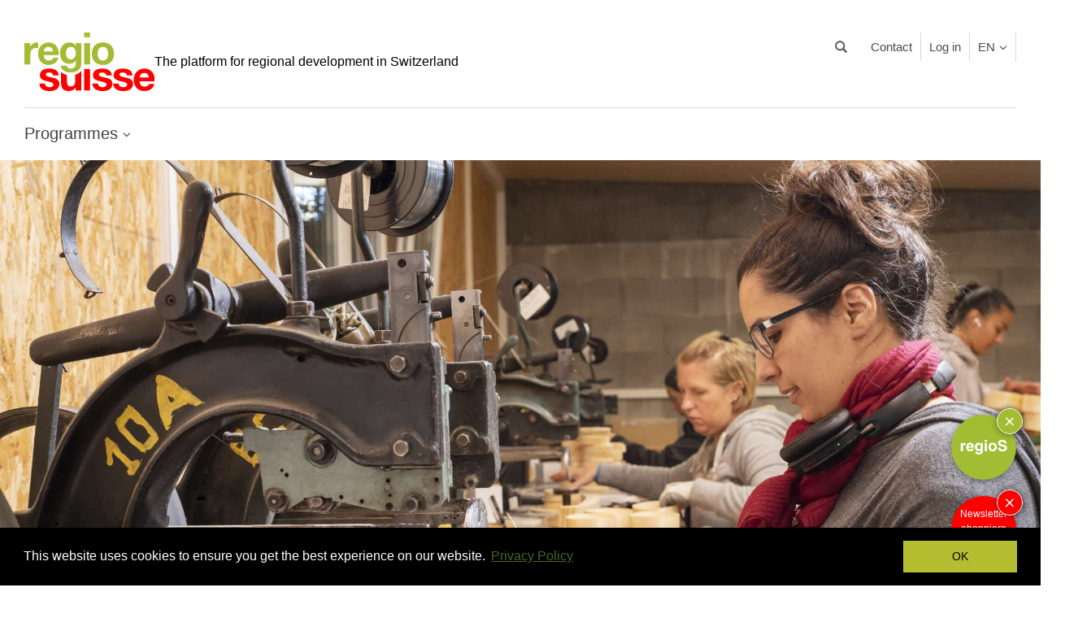

--- FILE ---
content_type: text/html; charset=UTF-8
request_url: https://regiosuisse.ch/en/?project-id=1330&title=suisseporcs-gesundheitsprogramme-plus
body_size: 9472
content:
<!DOCTYPE html>
<html  lang="en" dir="ltr" prefix="content: http://purl.org/rss/1.0/modules/content/  dc: http://purl.org/dc/terms/  foaf: http://xmlns.com/foaf/0.1/  og: http://ogp.me/ns#  rdfs: http://www.w3.org/2000/01/rdf-schema#  schema: http://schema.org/  sioc: http://rdfs.org/sioc/ns#  sioct: http://rdfs.org/sioc/types#  skos: http://www.w3.org/2004/02/skos/core#  xsd: http://www.w3.org/2001/XMLSchema# ">
  <head>
    <meta charset="utf-8" />
<script async src="https://www.googletagmanager.com/gtag/js?id=UA-5339250-3"></script>
<script>window.dataLayer = window.dataLayer || [];function gtag(){dataLayer.push(arguments)};gtag("js", new Date());gtag("config", "UA-5339250-3", {"groups":"default","anonymize_ip":true,"allow_ad_personalization_signals":false});</script>
<link rel="canonical" href="https://regiosuisse.ch/en" />
<link rel="shortlink" href="https://regiosuisse.ch/en" />
<meta name="description" content="Im Auftrag des SECO unterstützt regiosuisse die Umsetzung der NRP auf Ebene von Bund, Kantonen und Regionen mit einem umfassenden Wissensmanagement." />
<meta name="MobileOptimized" content="width" />
<meta name="HandheldFriendly" content="true" />
<meta name="viewport" content="width=device-width, initial-scale=1.0" />
<link rel="shortcut icon" href="/themes/contrib/regiosuisse_theme/favicon.ico" type="image/vnd.microsoft.icon" />

    <title>regiosuisse | Regionalentwicklung</title>
    <link rel="stylesheet" media="all" href="/sites/default/files/css/css_4gkxz74poORx0jGelYFHRxTnaKfZYmBMJTDZeMFgbAE.css" />
<link rel="stylesheet" media="all" href="/sites/default/files/css/css_I9UA7AZDPbaA8bwygtkFYoy0v9HUym_bJUOC6L54gsE.css" />

    
<!--[if lte IE 8]>
<script src="/sites/default/files/js/js_VtafjXmRvoUgAzqzYTA3Wrjkx9wcWhjP0G4ZnnqRamA.js"></script>
<![endif]-->
<script src="https://cdnjs.cloudflare.com/ajax/libs/babel-polyfill/6.20.0/polyfill.min.js"></script>

  </head>
  <body class="path-frontpage has-glyphicons">
    <a href="#main-content" class="visually-hidden focusable skip-link">
      Skip to main content
    </a>
    
      <div class="dialog-off-canvas-main-canvas" data-off-canvas-main-canvas>
    

                            <div class="content-feature feature-header">
                <div role="main" class="head-container container js-quickedit-main-content">
                    <div class="row">

                        <div class="col-sm-12" role="heading">
                              <div class="region region-header">
        <div class="col-xs-12 col-sm-6 col-md-7 site-header">
        <div class="site-logo">
                        <a class="logo" href="/en" title="Home" rel="home">
                <img src="/themes/contrib/regiosuisse_theme/logo.svg?v2025" alt="Home regiosuisse" />
            </a>
                    </div>
        <div class="site-title">
                            <p>The platform for regional development in Switzerland</p>
                    </div>
                                                    </div>
<nav role="navigation" aria-labelledby="block-language-switcher-menu" class="language-switcher-language-url" id="block-language-switcher">
      <ul class="links menu nav navbar-nav navbar-right"><li hreflang="de" data-drupal-link-query="{&quot;project-id&quot;:&quot;1330&quot;,&quot;title&quot;:&quot;suisseporcs-gesundheitsprogramme-plus&quot;}" data-drupal-link-system-path="&lt;front&gt;" class="de"><a href="/?project-id=1330&amp;title=suisseporcs-gesundheitsprogramme-plus" class="language-link" hreflang="de" data-drupal-link-query="{&quot;project-id&quot;:&quot;1330&quot;,&quot;title&quot;:&quot;suisseporcs-gesundheitsprogramme-plus&quot;}" data-drupal-link-system-path="&lt;front&gt;">DE</a></li><li hreflang="fr" data-drupal-link-query="{&quot;project-id&quot;:&quot;1330&quot;,&quot;title&quot;:&quot;suisseporcs-gesundheitsprogramme-plus&quot;}" data-drupal-link-system-path="&lt;front&gt;" class="fr"><a href="/fr?project-id=1330&amp;title=suisseporcs-gesundheitsprogramme-plus" class="language-link" hreflang="fr" data-drupal-link-query="{&quot;project-id&quot;:&quot;1330&quot;,&quot;title&quot;:&quot;suisseporcs-gesundheitsprogramme-plus&quot;}" data-drupal-link-system-path="&lt;front&gt;">FR</a></li><li hreflang="it" data-drupal-link-query="{&quot;project-id&quot;:&quot;1330&quot;,&quot;title&quot;:&quot;suisseporcs-gesundheitsprogramme-plus&quot;}" data-drupal-link-system-path="&lt;front&gt;" class="it"><a href="/it?project-id=1330&amp;title=suisseporcs-gesundheitsprogramme-plus" class="language-link" hreflang="it" data-drupal-link-query="{&quot;project-id&quot;:&quot;1330&quot;,&quot;title&quot;:&quot;suisseporcs-gesundheitsprogramme-plus&quot;}" data-drupal-link-system-path="&lt;front&gt;">IT</a></li><li hreflang="en" data-drupal-link-query="{&quot;project-id&quot;:&quot;1330&quot;,&quot;title&quot;:&quot;suisseporcs-gesundheitsprogramme-plus&quot;}" data-drupal-link-system-path="&lt;front&gt;" class="en is-active"><a href="/en?project-id=1330&amp;title=suisseporcs-gesundheitsprogramme-plus" class="language-link is-active" hreflang="en" data-drupal-link-query="{&quot;project-id&quot;:&quot;1330&quot;,&quot;title&quot;:&quot;suisseporcs-gesundheitsprogramme-plus&quot;}" data-drupal-link-system-path="&lt;front&gt;">EN</a></li></ul>
  </nav>
<nav role="navigation" aria-labelledby="block-regiosuisse-theme-account-menu-menu" id="block-regiosuisse-theme-account-menu">
      
      <ul class="menu menu--account nav navbar-nav navbar-right">
                      <li class="first last">
                                        <a href="/en/user/login" data-drupal-link-system-path="user/login">Log in</a>
              </li>
        </ul>
  

  </nav>
<nav role="navigation" aria-labelledby="block-header-menu" id="block-header">
          
        
              <ul class="menu nav navbar-nav navbar-right">
                            <li class="expanded dropdown">
                <a href="/en/regiosuisse-team">Contact</a>
                  </li>
        </ul>
  


  </nav>
<div class="search-block-form block block-search block-search-form-block col-xs-12 col-sm-2 col-md-2 pull-right hidden-print" data-drupal-selector="search-block-form" id="block-regiosuisse-theme-search" role="search">
  
    
      <form action="/en/search/content" method="get" id="search-block-form" accept-charset="UTF-8">
  <div class="form-item js-form-item form-type-search js-form-type-search form-item-keys js-form-item-keys form-no-label form-group">
      <label for="edit-keys" class="control-label sr-only">Search</label>
  
  
  <div class="input-group"><span class="input-group-btn"><button type="submit" value="Search" class="button js-form-submit form-submit btn-primary btn icon-only" name=""><span class="sr-only">Search</span><span class="icon glyphicon glyphicon-search" aria-hidden="true"></span></button></span><input title="Enter the terms you wish to search for." data-drupal-selector="edit-keys" class="form-search form-control" placeholder="Search" type="search" id="edit-keys" name="keys" value="" size="15" maxlength="128" data-toggle="tooltip" /></div>

  
  
  </div>
<div class="form-actions form-group js-form-wrapper form-wrapper" data-drupal-selector="edit-actions" id="edit-actions"></div>

</form>

  </div>

  </div>


                                                        
                        </div>

                    </div>
                </div>
            </div>
            
                  <div class="region main-nav">
    <div class="nav-contents">
      
<nav role="navigation" aria-labelledby="block-regiosuisse-theme-main-menu-en-menu" id="block-regiosuisse-theme-main-menu-en">
          
      
							<ul class="">
                                                                                    			<li  class="has-menu">
				<div>
					<span class="menu-item-link">
						<a href="/en/programmes" class="" data-toggle="">
							Programmes
						</a>
					</span>
				</div>
                                					<div class="subnav">
                    					    	<ul class="closed">
                                                                                        			<li  class="has-menu">
				<div>
					<span class="menu-item-link">
						<a href="/en/programs/nrp" class="" data-toggle="">
							New Regional Policy (NRP)
						</a>
					</span>
				</div>
                                					<div class="subnav">
                    					    	<ul class="closed">
                                                                                        			<li >
				<div>
					<span class="menu-item-link">
						<a href="/en/programs/nrp/financial-instruments-and-measures" class="" data-toggle="">
							Financial instruments and measures
						</a>
					</span>
				</div>
                                			</li>
            
                                                                        			<li >
				<div>
					<span class="menu-item-link">
						<a href="/en/programs/nrp/implementation-process" class="" data-toggle="">
							Implementation process
						</a>
					</span>
				</div>
                                			</li>
            
                                                                        			<li >
				<div>
					<span class="menu-item-link">
						<a href="/en/programs/nrp/priorities" class="" data-toggle="">
							Priorities
						</a>
					</span>
				</div>
                                			</li>
            
        			</ul>
    
					</div>
                			</li>
            
                                                                        			<li >
				<div>
					<span class="menu-item-link">
						<a href="/en/interreg-urbact-and-espon" class="" data-toggle="">
							Interreg, URBACT and ESPON
						</a>
					</span>
				</div>
                                			</li>
            
        			</ul>
    
					</div>
                			</li>
            
        					<li class="menu-icon">
				<div class="bars">
					<div class="bar"></div>
					<div class="bar"></div>
					<div class="bar"></div>
				</div>
				<div class="label">Menü</div>
				<div class="subnav">
                								<ul class="closed">
                                                                                    			<li  class="has-menu">
				<div>
					<span class="menu-item-link">
						<a href="/en/programmes" class="" data-toggle="">
							Programmes
						</a>
					</span>
				</div>
                                					<div class="subnav">
                    					    	<ul class="closed">
                                                                                        			<li  class="has-menu">
				<div>
					<span class="menu-item-link">
						<a href="/en/programs/nrp" class="" data-toggle="">
							New Regional Policy (NRP)
						</a>
					</span>
				</div>
                                					<div class="subnav">
                    					    	<ul class="closed">
                                                                                        			<li >
				<div>
					<span class="menu-item-link">
						<a href="/en/programs/nrp/financial-instruments-and-measures" class="" data-toggle="">
							Financial instruments and measures
						</a>
					</span>
				</div>
                                			</li>
            
                                                                        			<li >
				<div>
					<span class="menu-item-link">
						<a href="/en/programs/nrp/implementation-process" class="" data-toggle="">
							Implementation process
						</a>
					</span>
				</div>
                                			</li>
            
                                                                        			<li >
				<div>
					<span class="menu-item-link">
						<a href="/en/programs/nrp/priorities" class="" data-toggle="">
							Priorities
						</a>
					</span>
				</div>
                                			</li>
            
        			</ul>
    
					</div>
                			</li>
            
                                                                        			<li >
				<div>
					<span class="menu-item-link">
						<a href="/en/interreg-urbact-and-espon" class="" data-toggle="">
							Interreg, URBACT and ESPON
						</a>
					</span>
				</div>
                                			</li>
            
        			</ul>
    
					</div>
                			</li>
            
        			</ul>
    
				</div>
			</li>
        	</ul>
    


  </nav>

    </div>
  </div>

    
    
                            <div class="content-feature feature-header-content">
                <div role="main" class="head-content-container container js-quickedit-main-content">
                    <div class="">

                        <div class="" role="heading">
                              <div class="region region-header-content">
    <section class="views-element-container block block-views block-views-blockhero-slider-block-1 clearfix" id="block-views-block-hero-slider">
  
    

      <div class="form-group">
<div class="view view-hero-slider view-id-hero_slider view-display-id-block_1 js-view-dom-id-4d87a2cd9ae637cd7b30cc741794b3f52ba7de29cf0c64719f55933751a390b2">
  
    

      
  
          </div>
</div>

  </section>

<section class="views-element-container block block-views block-views-blockslider-block-1 clearfix" id="block-views-block-slider-block-1">
  
      <h2 class="block-title">Slider</h2>
    

      <div class="form-group">
<div class="view view-slider view-id-slider view-display-id-block_1 js-view-dom-id-40cf01771116a759d8624d3ba1a8252e8c63287738dacd9e44c325931551d474">
  
    

      
      <div class="view-content">
          <div class="views-row"><div class="views-field views-field-title"><span class="field-content"><a href="/en/news/gemeinsam-zum-nachhaltigen-wandel-im-quartier" hreflang="en">Gemeinsam zum nachhaltigen Wandel im Quartier</a></span></div><div class="views-field views-field-field-image"><div class="field-content">  <img src="/sites/default/files/styles/slider/public/2022-04/IMG_0052.jpg?itok=f2S5Biz2" width="2200" height="1650" alt="Lebendige Quartiere Frühlingsseminar" typeof="foaf:Image" class="img-responsive" />


</div></div><div class="views-field views-field-created"><span class="field-content">27/04/2022</span></div><div class="views-field views-field-field-focustext"><div class="field-content">0</div></div><div class="views-field views-field-field-gastbeitrag"><div class="field-content">0</div></div><div class="views-field views-field-field-news-aus-dem-team"><div class="field-content"></div></div><div class="views-field views-field-field-description"><div class="field-content">Wie können Quartiere zu einer nachhaltigen Entwicklung beitragen? Das Netzwerk Lebendige Quartiere (NLQ) bietet Informationen und praxisnahe Beispiele für ein nachhaltiges Quartier. </div></div><div class="views-field views-field-field-summary"><div class="field-content">Wie können Quartiere zu einer nachhaltigen Entwicklung beitragen? Das Netzwerk Lebendige Quartiere (NLQ) bietet Informationen und praxisnahe Beispiele für ein nachhaltiges Quartier. </div></div></div>
    <div class="views-row"><div class="views-field views-field-title"><span class="field-content"><a href="/en/news/regiosuisse-tagung-fur-regionale-entwicklungstrager-atelier-konfliktlosung" hreflang="en">regiosuisse-Tagung für regionale Entwicklungsträger: Atelier Konfliktlösung</a></span></div><div class="views-field views-field-field-image"><div class="field-content">  <img src="/sites/default/files/styles/slider/public/2022-04/iStock-1281072244.jpg?itok=nrYn5hAa" width="1296" height="810" alt="Stockfoto" typeof="foaf:Image" class="img-responsive" />


</div></div><div class="views-field views-field-created"><span class="field-content">14/04/2022</span></div><div class="views-field views-field-field-focustext"><div class="field-content">0</div></div><div class="views-field views-field-field-gastbeitrag"><div class="field-content">0</div></div><div class="views-field views-field-field-news-aus-dem-team"><div class="field-content"></div></div><div class="views-field views-field-field-description"><div class="field-content">Regionalentwicklung ist ein ständiger Aushandlungsprozess zwischen verschiedenen Akteursgruppen. Unterschiedliche Ansichten und Erwartungen treffen aufeinander, was die Umsetzung von Projekten verzögern oder gar behindern kann. Wie können Projektleitende mit den verschiedenen Ansprüchen und gegebenenfalls mit Konflikten umgehen?</div></div><div class="views-field views-field-field-summary"><div class="field-content">Regionalentwicklung ist ein ständiger Aushandlungsprozess zwischen verschiedenen Akteursgruppen. Unterschiedliche Ansichten und Erwartungen treffen aufeinander, was die Umsetzung von Projekten verzögern oder gar behindern kann. Wie können Projektleitende mit den verschiedenen Ansprüchen und gegebenenfalls mit Konflikten umgehen?</div></div></div>

    </div>
  
          </div>
</div>

  </section>


  </div>

                        </div>

                    </div>
                </div>
            </div>
            
    
    
        <div class="content-feature feature-main grey-bg">

            <div class="container">

                <div class="row">

                    <div class="col-md-12">
                                                      <div class="region region-content-front-intro">
    <section id="block-about" class="block block-block-content block-block-content67543aa7-7aa8-43c8-8f6f-d02a9619768b clearfix">
  
      <h2 class="block-title">About regiosuisse</h2>
    

      
            <div class="field field--name-body field--type-text-with-summary field--label-hidden field--item"><p>regiosuisse supports people involved in regional development with knowledge and network management since 2008. Through our offers, we create and disseminate knowledge and connect stakeholders with each other. regiosuisse's offers are funded by the State Secretariat for Economic Affairs (SECO) and, since 2016, also by the Federal Office for Spatial Development (ARE). Apart from individual events, all our offers are free of charge.<br />
 </p>

<p><strong>Welcome on the website of regiosuisse, the platform for regional development in Switzerland. Most of our contents are only available in German, French and Italian. We ask you to visit the relevant language sections. If you have any questions, please do not hesitate to <a href="mailto:info@regiosuisse.ch">contact us</a>.</strong></p>
</div>
      
  </section>


  </div>

                                            </div>

                </div>

            </div>

        </div>

        <div class="container">

            <div class="row">

                <div class="col-md-8">
                    <div class="row">
                                                      <div class="region region-content-front-primary">
    

    
    <div  id="block-kachelgruppepolitikenundprogrammeanfang" class="tiles col-md-12 col-xs-12 block block-block-content block-block-content853b6e12-40e5-458e-b0d8-633c496d68d7 clearfix">
        <header class="section-header section-agenda-front-header">
            <h2  class="font-xl font-condensed">

                

                                    <a href="/en/programmes">
                                Programmes
                                    </a>
                
                

            </h2>
        </header>
        <div class="row">
            


        
    <div class="col-md-4 col-xs-12 block block-block-content block-block-contente98b2874-e4f6-44bc-86f8-406ef1832d3f clearfix">

        

                    <a class="tile" href="/en/programs/nrp"  id="block-kachelnrp" >
        
            
            <span class="tile-title static">
                New Regional Policy (NRP)
            </span>

                            <div class="tile-body">
                    <p>Funding instrument to strengthen mountain regions, other rural areas and border regions</p>

                </div>
            
                    </a>
        
        
        

    </div>



        
    <div class="col-md-4 col-xs-12 block block-block-content block-block-contentc94bb4eb-3f28-440b-b1e9-3c4e9014cd4b clearfix">

        

                    <a class="tile" href="/en/interreg-urbact-and-espon"  id="block-kachelinterreg" >
        
            
            <span class="tile-title static">
                Interreg
            </span>

                            <div class="tile-body">
                    <p>Funding instrument for cross-border cooperation</p>

                </div>
            
                    </a>
        
        
        

    </div>



        
    <div class="col-md-4 col-xs-12 block block-block-content block-block-contentd89da541-2ffa-47d7-a0d8-43dae4382580 clearfix">

        

                    <a class="tile" href="/en/programme/kohaerente-raumentwicklung"  id="block-kachelkoharenteraumentwicklung" >
        
            
            <span class="tile-title static">
                Coherent spatial development
            </span>

                            <div class="tile-body">
                    <p>Ein gemeinsames Verständnis der Entwicklung von Städten sowie von ländlichen und Bergregionen</p>

                </div>
            
                    </a>
        
        
        

    </div>



                    </div>
    </div>



        
    <div class="col-md-12 col-xs-12 block block-block-content block-block-content72986213-ced7-41f0-8128-3f7ff04c3cc2 clearfix">

        

                    <div class="tile collapsible"  id="block-kachelforschungspublikationenundprojekte" >
        
                            <span class="tile-icon ">  <img src="/sites/default/files/2025-10/icon_research.png" width="64" height="74" alt="Forschungspublikationen und -projekte" typeof="foaf:Image" class="img-responsive" />

</span>
            
            <span class="tile-title">
                Forschungspublikationen und -projekte
            </span>

                            <div class="tile-body">
                    <p>In diesem Bereich finden Sie eine kuratierte Auswahl an externen Forschungspublikationen und laufenden Forschungsprojekten, die thematisch mit regiosuisse verknüpft sind.</p>

<p><a href="/forschungspublikationen-und-projekte">Zu den&nbsp;Forschungspublikationen und -projekte</a></p>

                </div>
            
                    </div>
        
        
        

    </div>

  <div class="col-sm-12">
    <section class="views-element-container block block-views block-views-blockagenda-block-2 clearfix section-agenda-front" id="block-views-block-agenda-block-front">
    <div class="row">
      <div class="col-sm-12">

                  <header class="section-header section-agenda-front-header ">
            <h2  class="font-xl font-condensed">
                            <a href="/en/agenda">
                              
                Agenda
                
                            </a>
                          </h2>
          </header>
        

                  <div class="section-agenda-front-content">
            <div class="form-group">
<div class="view view-agenda view-id-agenda view-display-id-block_2 js-view-dom-id-764acf2f2f4c796ba058450d2fa08c209c429f46526d0d89c48ae37a71332187">
  
    

      <div class="view-header">
      
    </div>
      
      <div class="view-content">
          <div class="views-row"><div class="views-field views-field-title"><span class="field-content"><a href="/agenda/save-date-3-schweizer-landschaftskongress-2022" hreflang="de">SAVE THE DATE: 3. Schweizer Landschaftskongress 2022</a></span></div><span class="views-field views-field-field-starttime"><span class="field-content"><time datetime="2022-09-08T07:00:00Z">08/09/2022</time>
</span></span>- <span class="views-field views-field-field-location"><span class="field-content">Rapperswil (SG)</span></span></div>
    <div class="views-row"><div class="views-field views-field-title"><span class="field-content"><a href="/agenda/11-moving-mountains-forum-ecovillages" hreflang="de">11. Moving Mountains Forum ecovillages</a></span></div><span class="views-field views-field-field-starttime"><span class="field-content"><time datetime="2022-08-26T08:00:00Z">26/08/2022</time>
</span></span>- <span class="views-field views-field-field-location"><span class="field-content">Kongresszentrum Claude-Nicollier, Les Diablerets (Schweiz).</span></span></div>
    <div class="views-row"><div class="views-field views-field-title"><span class="field-content"><a href="/agenda/agridea-update-agrarpolitik" hreflang="de">AGRIDEA: Update Agrarpolitik</a></span></div><span class="views-field views-field-field-starttime"><span class="field-content"><time datetime="2022-07-06T06:00:00Z">06/07/2022</time>
</span></span>- <span class="views-field views-field-field-location"><span class="field-content">Wülflingen-Winterthur ZH</span></span></div>
    <div class="views-row"><div class="views-field views-field-title"><span class="field-content"><a href="/agenda/regiosuisse-tagung-fuer-regionale-entwicklungstraeger-zukunft-regionalmanagement" hreflang="de">regiosuisse-Tagung für regionale Entwicklungsträger «Zukunft Regionalmanagement – Fitnesstrainer für resiliente Regionen»</a></span></div><span class="views-field views-field-field-starttime"><span class="field-content"><time datetime="2022-05-19T06:00:00Z">19/05/2022</time>
</span></span>- <span class="views-field views-field-field-location"><span class="field-content">Luzern</span></span></div>
    <div class="views-row"><div class="views-field views-field-title"><span class="field-content"><a href="/agenda/agridea-ueber-die-grenzen-schauen-fachexkursion-diversifikation-ins-grenznahe-deutschland" hreflang="de">AGRIDEA: Über die Grenzen schauen – Fachexkursion Diversifikation ins grenznahe Deutschland</a></span></div><span class="views-field views-field-field-starttime"><span class="field-content"><time datetime="2022-04-26T06:00:00Z">26/04/2022</time>
</span></span>- <span class="views-field views-field-field-location"><span class="field-content">Region Singen, Deutschland</span></span></div>

    </div>
  
          <div class="more-link form-group"><a href="/en/agenda">Agenda overview</a></div>

      </div>
</div>

          </div>
              </div>
    </div>
  </section>
</div>

  </div>

                                            </div>
                </div>

                <div class="col-md-4">
                    <div class="row">
                                                      <div class="region region-content-front-secondary">
    


<div class="col-md-12">

    <section  id="block-teaserformularfurkommunikationsanfragen" class="section-teaser block block-block-content block-block-contenta4954562-657d-4567-bff7-7979614ec315 clearfix">

                    <header class="section-header section-agenda-front-header">
                <h2  class="font-xl font-condensed">
                    
                                        <a href="/formular-fuer-kommunikationsanfragen">
                                                Inspiration – <strong>Ihre Inputs sind gefragt</strong>
                                            </a>
                                        
                </h2>
            </header>
        

        <div class="section-container">
            <div class="section-image">
                
  <div class="field field--name-field-image field--type-image field--label-above">
    <div class="field--label">Bild</div>
              <div class="field--item">  <img src="/sites/default/files/2024-07/formular-kommunikation.jpg" width="1250" height="836" alt="Formular für Kommunikationsanfragen" typeof="foaf:Image" class="img-responsive" />

</div>
          </div>

                <div class="links wide">
                                            <a href="/formular-fuer-kommunikationsanfragen">Jetzt Kommunikationsideen einbringen</a>
                                    </div>
            </div>
        </div>

    </section>

</div>
<div class="media-teaser-container col-md-12">

            <header class="section-header section-agenda-front-header">
            <h2 class="font-xl font-condensed">
                Explainer video NRP
                                    <span class="extra">von <a href="https://www.youtube.com/watch?v=WyVjCiPvzWo">@regiosuisse</a></span>
                            </h2>
        </header>
    
            <a href="https://www.youtube.com/watch?v=WyVjCiPvzWo">
              <img src="/sites/default/files/2023-12/maxresdefault-4.jpg" width="1280" height="720" alt="Explainer video New Regional Policy NRP" typeof="foaf:Image" class="img-responsive" />


        </a>
    
            <h3 class="font-l font-condensed">Explainer video New Regional Policy NRP</h3>
    
            <p>With the New Regional Policy (NRP), the federal government, through the State Secretariat for Economic Affairs (SECO), and the cantons support Switzerland&#039;s mountain regions, rural regions and border regions in their regional economic development.</p>
    
</div>
<div class="twitter-timeline-container col-md-12">

            <header class="section-header section-agenda-front-header ">
            <h2  class="font-xl font-condensed">
                                
                Posts
                
                                                    <span class="extra">by <a href="https://twitter.com/regiosuisse">@regiosuisse</a></span>
                            </h2>
        </header>
    
    <div class="row">

        <div class="col-md-12">

            <a class="twitter-timeline" href="https://twitter.com/regiosuisse?ref_src=twsrc%5Etfw" data-height="500" data-dnt="true" data-chrome="noheader nofooter">
                <div class="twitter-fallback">
                    <div class="twitter-fallback-center">
                                                    <h3>Unfortunately, your browser blocks access to X.</h3>
                            <p>View timeline on X</p>
                                            </div>
                </div>
            </a>
            <script async src="https://platform.twitter.com/widgets.js" charset="utf-8"></script>

        </div>

    </div>

</div>

  </div>

                                            </div>
                </div>

            </div>

        </div>

    
    
    
    
    
    <div class="page-promo-button is-disabled">
        <a href="https://tb93493b1.emailsys1a.net/68/9723/38a019f7dd/subscribe/form.html?_g=1762440168"
           onclick="event.preventDefault()"
           class="page-promo-button-link rm-open-popup">Newsletter abonnieren</a>
        <a class="page-promo-button-close">
            <span class="icon icon-close"></span>
        </a>
    </div>

    
    
    
    <div class="page-promo-button is-disabled">
        <a href="https://regios.ch"
           class="page-promo-button-link">
            <img src="/themes/contrib/regiosuisse_theme/images/regios-logo.svg?v1" alt="regioS">
        </a>
        <a class="page-promo-button-close">
            <span class="icon icon-close"></span>
        </a>
    </div>


            <div class="content-feature feature-footer hidden-print">
            <div role="main" class="footer-container container js-quickedit-main-content">
                <footer class="footer container" role="contentinfo">
                      <div class="region region-footer row">
    <div class="col-xs-12 col-sm-6 col-md-3">
  <section id="block-footer-regiosuisse" class="block block-block-content block-block-content110aa3bd-90b1-437f-bcbc-ec82abcd3f24 clearfix">
    
          <h2 class="block-title">regiosuisse</h2>
        

          
            <div class="field field--name-body field--type-text-with-summary field--label-hidden field--item"><p>regiosuisse − network unit for regional development<br />
Rue du Général-Dufour 18<br />
CH-2502 Biel-Bienne<br />
Switzerland</p>

<p>Phone    +41 32 552 49 90<br />
Mail        <a href="mailto:info@regiosuisse.ch">info@regiosuisse.ch</a><br />
Web       <a href="https://regiosuisse.ch/en">regiosuisse.ch</a></p>
</div>
      
    
  </section>
</div>
<div class="col-xs-12 col-sm-6 col-md-3">
  <section id="block-footer-links" class="block block-system block-system-menu-blockfooter clearfix">
    
          <h2 class="block-title">Links</h2>
        

          
      <ul class="menu menu--footer nav">
                      <li class="first">
                                        <a href="/en/regiosuisse-team" data-drupal-link-system-path="regiosuisse-team">Contact</a>
              </li>
                      <li>
                                        <a href="/en/newsletter" data-drupal-link-system-path="contact/newsletter_order">Newsletter abonnieren</a>
              </li>
                      <li>
                                        <a href="/en/contact/order_form_publication" data-drupal-link-system-path="contact/order_form_publication">Order Newsletter / publications (in German)</a>
              </li>
                      <li>
                                        <a href="/en/addresses" data-drupal-link-system-path="addresses">Adressbook</a>
              </li>
                      <li>
                                        <a href="/en/projects-nrp" data-drupal-link-system-path="projects-nrp">Project database</a>
              </li>
                      <li>
                                        <a href="/en/documents" data-drupal-link-system-path="documents">Download</a>
              </li>
                      <li>
                                        <a href="/en/studiengaenge" data-drupal-link-system-path="studiengaenge">Education overview (in German)</a>
              </li>
                      <li>
                                        <a href="/stellenmarkt">Job market (in German)</a>
              </li>
                      <li>
                                        <a href="/en/node/1469" data-drupal-link-system-path="node/1469">NRP Logo (in German)</a>
              </li>
                      <li>
                                        <a href="/presse">Medienkontakt</a>
              </li>
                      <li>
                                        <a href="/en/site-info-german" data-drupal-link-system-path="node/120">Site info (in German)</a>
              </li>
                      <li class="last">
                                        <a href="/en/node/2361" data-drupal-link-system-path="node/2361">Datenschutz</a>
              </li>
        </ul>
  

      </section>
</div>
<div class="col-xs-12 col-sm-6 col-md-6">
  <section id="block-footer-media" class="block block-block-content block-block-contentfef6970b-55e5-42bc-8359-24fe2522c508 clearfix block-container">
        <div class="block-container-header">
      <div class="block-title">
        
        <h2 class="block-title">On behalf of</h2>
        
      </div>
    </div>
    
    <div class="block-container-content">
      <div class="block-content">
        
            <div class="field field--name-body field--type-text-with-summary field--label-hidden field--item"><p><a href="https://www.seco.admin.ch/seco/de/home.html"><img alt="Eidgenossenschaft" class="logo-seco" data-entity-type="file" data-entity-uuid="a1935180-bd60-446a-bde8-45794bb773b0" src="/sites/default/files/inline-images/logo-eidgenossenschaft_0.png" /></a><a href="https://www.seco.admin.ch/seco/de/home/Standortfoerderung/Regional_Raumordnungspolitik.html"><img alt="NRP" class="logo-nrp" data-entity-type="file" data-entity-uuid="9b5191b9-a06d-41c0-82b8-d9353dbe191e" src="/sites/default/files/inline-images/logo-nrp_0.png" /></a></p>
</div>
      
                      </div>
    </div>

                      </section>
</div>

  </div>

                </footer>
            </div>
            <div class="secondary-footer-container">
                <div class="secondary-footer-container-logo">
                    <a href="https://regiosuisse.ch/en">
                        <img src="/themes/contrib/regiosuisse_theme/logo-white.svg" alt="regiosuisse Logo">
                    </a>
                </div>
                <div class="secondary-footer-container-social-media">
                    <a href="https://www.linkedin.com/groups/1943768">
                        <img src="/themes/contrib/regiosuisse_theme/images/icon-linkedin-white.svg" alt="LinkedIn">
                    </a>
                    <a href="https://x.com/regiosuisse">
                        <img src="/themes/contrib/regiosuisse_theme/images/icon-x-white.svg" alt="X">
                    </a>
                    <a href="https://www.youtube.com/channel/UCiPRYkOCmfFaMZ8_QBugclg">
                        <img src="/themes/contrib/regiosuisse_theme/images/icon-youtube-white.svg" alt="YouTube">
                    </a>
                </div>
            </div>
        </div>
    
<div class="modal fade" id="modal-overlay" tabindex="-1" role="dialog" aria-labelledby="modal-overlay-label">
    <div class="modal-dialog" role="document">
        <div class="modal-content">
            <div class="modal-header">
                <button type="button" class="close" id="modal-overlay-close" data-dismiss="modal" aria-label="Close">
                    <span aria-hidden="true">&times;</span></button>
                <h4 class="modal-title" id="modal-overlay-label">Modal overlay title</h4>
            </div>
            <div class="modal-body">
                <p>Modal overlay content</p>
            </div>
        </div>
    </div>
</div>

    <link rel="stylesheet" type="text/css"
          href="//cdnjs.cloudflare.com/ajax/libs/cookieconsent2/3.0.3/cookieconsent.min.css"/>
    <script src="//cdnjs.cloudflare.com/ajax/libs/cookieconsent2/3.0.3/cookieconsent.min.js"></script>
    <script>
        window.addEventListener("load", function () {
            window.cookieconsent.initialise({
                "palette": {
                    "popup": {
                        "background": "#000"
                    },
                    "button": {
                        "background": "#b4be30"
                    }
                },
                "content": {
                    "message": "This website uses cookies to ensure you get the best experience on our website.",
                    "dismiss": "OK",
                    "link": "Privacy Policy",
                    "href": "/privacy-policy"
                }
            })
        });
    </script>

  </div>

    
    <script type="application/json" data-drupal-selector="drupal-settings-json">{"path":{"baseUrl":"\/","scriptPath":null,"pathPrefix":"en\/","currentPath":"focus","currentPathIsAdmin":false,"isFront":true,"currentLanguage":"en","currentQuery":{"project-id":"1330","title":"suisseporcs-gesundheitsprogramme-plus"}},"pluralDelimiter":"\u0003","suppressDeprecationErrors":true,"ajaxPageState":{"libraries":"anchor_link\/drupal.anchor_link,bootstrap\/popover,bootstrap\/tooltip,core\/html5shiv,extlink\/drupal.extlink,google_analytics\/google_analytics,regiosuisse_module\/accordion,regiosuisse_theme\/agenda,regiosuisse_theme\/babel_polyfill,regiosuisse_theme\/events,regiosuisse_theme\/projects,system\/base,views\/views.ajax,views\/views.module","theme":"regiosuisse_theme","theme_token":null},"ajaxTrustedUrl":{"\/en\/search\/content":true},"google_analytics":{"account":"UA-5339250-3","trackOutbound":true,"trackMailto":true,"trackDownload":true,"trackDownloadExtensions":"7z|aac|arc|arj|asf|asx|avi|bin|csv|doc(x|m)?|dot(x|m)?|exe|flv|gif|gz|gzip|hqx|jar|jpe?g|js|mp(2|3|4|e?g)|mov(ie)?|msi|msp|pdf|phps|png|ppt(x|m)?|pot(x|m)?|pps(x|m)?|ppam|sld(x|m)?|thmx|qtm?|ra(m|r)?|sea|sit|tar|tgz|torrent|txt|wav|wma|wmv|wpd|xls(x|m|b)?|xlt(x|m)|xlam|xml|z|zip"},"data":{"extlink":{"extTarget":true,"extTargetNoOverride":false,"extNofollow":0,"extFollowNoOverride":0,"extClass":"0","extLabel":"(Link ist extern)","extImgClass":false,"extSubdomains":false,"extExclude":"","extInclude":"","extCssExclude":"","extCssExplicit":"","extAlert":false,"extAlertText":"","mailtoClass":"0","mailtoLabel":"(Link sendet E-Mail)","extUseFontAwesome":false,"extIconPlacement":"append","extFaLinkClasses":"fa fa-external-link","extFaMailtoClasses":"fa fa-envelope-o","whitelistedDomains":[]}},"bootstrap":{"forms_has_error_value_toggle":1,"modal_animation":1,"modal_backdrop":"true","modal_focus_input":1,"modal_keyboard":1,"modal_select_text":1,"modal_show":1,"modal_size":"","popover_enabled":1,"popover_animation":1,"popover_auto_close":1,"popover_container":"body","popover_content":"","popover_delay":"0","popover_html":0,"popover_placement":"right","popover_selector":"","popover_title":"","popover_trigger":"click","popover_trigger_autoclose":1,"tooltip_enabled":1,"tooltip_animation":1,"tooltip_container":"body","tooltip_delay":"0","tooltip_html":0,"tooltip_placement":"auto left","tooltip_selector":"","tooltip_trigger":"hover"},"views":{"ajax_path":"\/en\/views\/ajax","ajaxViews":{"views_dom_id:764acf2f2f4c796ba058450d2fa08c209c429f46526d0d89c48ae37a71332187":{"view_name":"agenda","view_display_id":"block_2","view_args":"","view_path":"\/focus","view_base_path":"agenda","view_dom_id":"764acf2f2f4c796ba058450d2fa08c209c429f46526d0d89c48ae37a71332187","pager_element":0}}},"user":{"uid":0,"permissionsHash":"0cadd40f0f31cecc3bd9c8b5a28b4ee72e0dc053c7c435ebda3bdd72b5488efd"}}</script>
<script src="/sites/default/files/js/js_TBiYstdrBygC1fKUUUf7Vklv0Mv6u8fQFC4CqS7OGpQ.js"></script>

  </body>
</html>


--- FILE ---
content_type: image/svg+xml
request_url: https://regiosuisse.ch/themes/contrib/regiosuisse_theme/images/icon-linkedin-white.svg
body_size: 516
content:
<svg xmlns="http://www.w3.org/2000/svg" width="20" height="20" viewBox="0 0 20 20">
  <g id="aahlc8ivbnmk0t3eyz8as5gvr" transform="translate(10 53)">
    <path id="Path_1" data-name="Path 1" d="M62,1.429V18.571A1.429,1.429,0,0,1,60.571,20H43.429A1.429,1.429,0,0,1,42,18.571V1.429A1.429,1.429,0,0,1,43.429,0H60.571A1.429,1.429,0,0,1,62,1.429ZM47.714,7.143H44.857v10h2.857Zm.357-2.857a1.786,1.786,0,1,0-1.786,1.786A1.786,1.786,0,0,0,48.071,4.286Zm11.071,7.557c0-3.143-1.043-4.986-4.086-4.986a3.871,3.871,0,0,0-3.214,1.714V7.143h-2.7v10H52V12.471a2.471,2.471,0,0,1,2.2-2.743h.171c1.657-.014,1.914,1.614,1.914,2.743v4.671h2.857Z" transform="translate(-52 -53)" fill="#fff"/>
  </g>
</svg>
